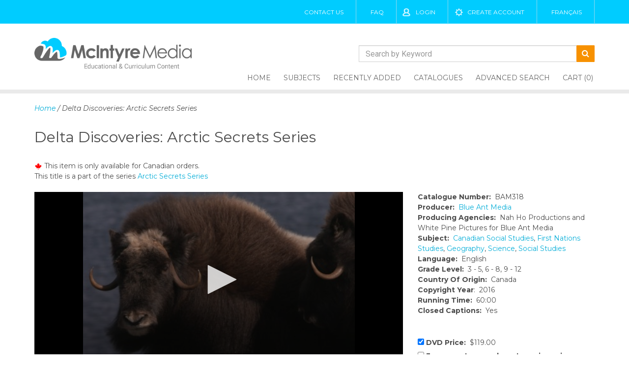

--- FILE ---
content_type: text/html; charset=UTF-8
request_url: https://www.mcintyre.ca/titles/BAM318
body_size: 6637
content:

<!DOCTYPE html>
<html lang="en">
    <head>
        <meta charset="utf-8">
        <!-- Force latest available IE rendering engine and Chrome Frame (if installed) -->
        <meta http-equiv="X-UA-Compatible" content="IE=edge,chrome=1">
        <title>Titles - Delta Discoveries: Arctic Secrets Series produced by BAM, BAM318 | McIntyre Media Inc.</title>
        <meta name="keywords" content="Delta Discoveries: Arctic Secrets Series, Blue Ant Media, BAM318" />
		<meta name="description" content="Delta Discoveries: Arctic Secrets Series, Blue Ant Media, BAM318" />
        <meta name="description" content="">
        <!-- Mobile Screen Resizing -->
        <meta name="viewport" content="width=device-width, initial-scale=1.0">
        <!-- Icons: place in the root directory -->
        <!-- https://github.com/audreyr/favicon-cheat-sheet -->
        <!-- feature detection -->
        <script src="/js/detects.js"></script>
        <!-- stylesheets -->
<link rel="stylesheet" href="/css/bootstrap.min.css">
<link rel="stylesheet" href="/css/main.framework.min.css?v=1600272501" type="text/css">
<link rel="stylesheet" href="/css/hotfix.min.css?v=1529377570" type="text/css">
<link rel="stylesheet" href="/css/main.min.css?v=1709843015" type="text/css">
<link rel="stylesheet" href="https://maxcdn.bootstrapcdn.com/font-awesome/4.7.0/css/font-awesome.min.css">
<script src="/js/jquery.min.js"></script>
<!--<link rel="stylesheet" href="/css/font-awesome.min.css"> --->
<script>
function imgErr(img, defaultimg) {
	var masterdefault = '/images/nophoto.svg';
	if (defaultimg != masterdefault && img.src == defaultimg)
		defaultimg = masterdefault;
	img.src = defaultimg;
}
</script>    </head>
    <body>
        <style>
@media screen and (min-width: 1200px) {
	#menu {
		bottom: -7px;
	}
}
@media screen and (min-width: 40em) {
	.main-header { height: 165px; }
	.main-header .logo { width: 300px; }
}
@media screen and (min-width: 60em) {
	.main-header .logo {
		width: 300px;
	}
}
@media screen and (min-width: 992px) {
	.main-header .logo {
		width: 320px;
	}
}
.main-header form { margin:0; }
.main-header .search-input-group {
	display: flex;
	align-items: stretch;
    margin-bottom: 10px;
}
.main-header input[type="search"] {
	margin-top: 0;
	border-right:0;
}
@media (min-width: 768px) {
	.main-header form { text-align:right; }
	.main-header .inline { display:inline-block; }
	.main-header .search-input-group {
		margin-top: 44px;
		width: 480px;
	}
}
@media (min-width: 768px) and (max-width:991px) {
	.main-header .search-input-group { width: 400px; }
}
@media (min-width: 992px) {
	.main-header { height: 169px; }
}
@media (min-width: 1200px) {
	.main-header { height: auto; }
}
</style>
        
        <!-- Old Browser Warning -->
        <!--[if lt IE 9]>
        <section class="container">
            Did you know that your web browser is a bit old? Some of the content on this site might not work right as a result. <a href="http://whatbrowser.org">Upgrade your browser</a> for a faster, better, and safer web experience.
        </section>
        <![endif]-->
        <!-- Top Header -->
        <div class="top-header">
            <div class="container">
				            	<a href="/contact-us" title="Contact" class="show-desktop">Contact Us</a>
                <a href="/faq" class="show-desktop">FAQ</a>	
                                <a class="login" href="/login">Login</a>
                <a class="create-account" href="/create-account">Create Account</a>
                				<a href="?lang=fr">Français</a>
            </div>
        </div>
        <!-- End Top Header -->
        
        <!-- Main Header -->
        <header class="main-header">
        <div class="container">
            <a class="logo" href="/"><img src="/img/logo.png"  alt="McIntyre Media Inc." /></a>
            
            <form name="myform" action="/advanced-search" method="post">
                <input type="hidden" name="searchtopleft" value="1" />
				<div class="inline">
				<div class="input-group search-input-group">
					<input type="search" class="form-control" id="seach-box-top" name="searchtitle" placeholder="Search by Keyword">
					<button type="submit" class="btn"><i class="fa fa-search"></i></button>
									</div>
				</div>
			</form>
            <nav>
                <!-- Skip Nav Link -->
                <a class="screen-reader screen-reader-focusable" href="#main">Skip to content</a>
                <ul id="menu">
                    <li><a  href="/" title="Home">Home</a></li>
                    <li><a  href="/subjects" title="Subjects">Subjects</a></li>
                    <li><a  href="/recently-added" title="Recently Added">Recently Added</a></li>
                    <li><a  href="/print-catalogues" title="Catalogues">Catalogues</a></li>
                    <li><a  href="/advanced-search/newsearch/1" title="Advanced Search">Advanced Search</a></li>
                    <li class="hide-desktop"><a href="/faq" title="FAQ">FAQ</a></li>
                    <li class="hide-desktop"><a href="/contact-us" title="Contact Us">Contact Us</a></li>
                                        <li><a  href="/cart" title="Cart" class="cart-over">Cart (0)</a></li>
                    <div id="cart-pop">
<table width="100%" border="0" align="center" cellpadding="4" cellspacing="0">
<tr> 
	<th>Item</th>
	<th>Format</th>   
	<th class="right">Price</th>
	<th width="40" class="right">Qty</th>
</tr>
</table>
</div> <!-- close #cart-pop -->
                </ul>
                


            </nav>
            </div>
			<div class="clearfix"></div>
        </header>
        <!-- End Main Header -->
		      
		<main id="main"> <!-- this is closed in footer.php -->

		<section class="middle-content-here">
     		<div class="container">
       			<div class="">
        
					<em class="crumbs"><a href="/">Home</a> / Delta Discoveries: Arctic Secrets Series</em><br />

					<h2>Delta Discoveries: Arctic Secrets Series										</h2>
																		<div class="canonly">
						<img src="/img/maple-leaf-icon.gif" height="14" width="16" alt="Maple Leaf" /> <span>This item is only available for Canadian orders.</span><br />
					</div>
				
				This title is a part of the series <a href='/titles/BAM315'>Arctic Secrets Series</a><br /><br />					<div class="row">
						<div class="col-sm-8">
				
						<div id='playerarea55'></div>
						<!---<script src="http://jwpsrv.com/library/Nu4cmrEpEeO3pyIACrqE1A.js"></script>--->
						<script src="/jwplayer-8.1.10/jwplayer.js"></script>
						<script type='text/javascript'>
							jwplayer.key = 'yuGd2AEy5sMPw+WtvWiWKP2iqs7g0H1clwsxIQt6KUM=';
							var playerinstance = jwplayer('playerarea55').setup({
																file: 'https://s3.amazonaws.com/mcweb1/BAM318%20Prev.m4v?AWSAccessKeyId=AKIAJYR3SJWBXWE45EVA&Expires=1769603512&Signature=mJGZ6NlacPZKYOAv6eFrBt34EC8%3D',
								image: 'https://mcweb1thumbnails.s3.amazonaws.com/BAM318-L.jpg?v=1473787150',
								primary: "flash",
								width: '100%',
								//width: '710',
								//height: '388',
								skin: 'bekle',
								controls: true,	
															});
							
													</script>
												</div>
				<div id="title-extra" class="col-sm-4">
					<br class="visible-xs-block" />
					<strong>Catalogue Number:</strong> &nbsp;BAM318<br />
															<strong>Producer:</strong> &nbsp;<a href="/producers/blue-ant-media/92">Blue Ant Media</a><br />
																									<strong>Producing Agencies:</strong> &nbsp;Nah Ho Productions and White Pine Pictures for Blue Ant Media</a><br />
															<strong>Subject:</strong> &nbsp;<a href="/subjects/canadian_social_studies/17">Canadian Social Studies</a>, <a href="/subjects/first_nations_studies/69">First Nations Studies</a>, <a href="/subjects/geography/33">Geography</a>, <a href="/subjects/science/52">Science</a>, <a href="/subjects/social_studies/55">Social Studies</a>					<br />
															<strong>Language:</strong>  &nbsp;English<br />
															<strong>Grade Level:</strong> &nbsp;3 - 5, 6 - 8, 9 - 12<br />
															<strong>Country Of Origin:</strong> &nbsp;Canada<br />
															<strong>Copyright Year</strong>: &nbsp;2016<br />
															<strong>Running Time:</strong> &nbsp;60:00<br />
															<strong>Closed Captions:</strong> &nbsp;Yes<br />
					
					<br>
					<br>
																<form name="addcart" action="/cart?action=add&p=79553" method="post" onsubmit="return checkbox_checker()">
							<input type="hidden" name="ignoremagic" value="1" />
																										<label>
												<input type="checkbox" name="cart_price[]" value="119||DVD Price" checked="checked" /> <strong>DVD Price:</strong> &nbsp;$119.00 <br />
																							</label>
																						<label>
												<input type="checkbox" name="cart_price[]" value="179.00||3yr Post-Secondary Stream Price||36" /> <strong>3 year post-secondary streaming price:</strong> &nbsp;$179.00 <br />
																							</label>
																						<label>
												<input type="checkbox" name="cart_price[]" value="239.00||DVD+3yr Post-Sec Stream Price||36" /> <strong>DVD+3yr Post-Sec Stream Price:</strong> &nbsp;$239.00 <br />
																							</label>
																						<label>
												<input type="checkbox" name="cart_price[]" value="119.00||3yr K-12 Stream Price||36" /> <strong>3yr K-12 Stream Price:</strong> &nbsp;$119.00 <br />
												<span style="color:#666;">&dagger; <em>Single-Site Only</em></span><br />											</label>
																										
															<input type="submit" value="Add To Cart" class="minibluebutton" />
															
								<a href="/my-account?preview_request=1" class="request">Request Preview Access</a><br />
														<input type="button" value="Add to Playlist" class="playlistbuilderbutton" data-id="79553" />
							
						<br class="hidden-xs" />
						</form>
					
					<br class="hidden-xs" />
				</div>

				
				<div id="exTab2" class="col-sm-8">	
					<ul class="nav nav-tabs">
						<li class="active"><a  href="#1" data-toggle="tab">Description</a></li>
																													</ul>

					<div class="tab-content">
						<div class="tab-pane active" id="1">
							<div id="title-text">
							
							<p>The Western Arctic's mammoth Mackenzie Delta is the second largest in North America after the Mississippi. It is a biological "hotspot", a transition zone between ecosystems - from the familiar boreal forest, across the tree line to the ever-frozen tundra. Here we find strange and mysterious landforms above an immense underbelly of permafrost featuring a phenomenal diversity of microorganisms, and strange creatures that tell a story of an ever changing Arctic. This is the migratory destination - and summer home - to several million birds, fish, animals...and humans.</p>							</div> <!-- close #title-text -->
						</div>
					
										
										
											
										</div>
				</div>
				<div class="clearfix"></div>
				<hr />

				

									<h3>Related Titles</h3>
					<div class="result-row">
					<div class="result">
	<a class="thumb-link" href="/titles/291060" title="Saskatchewan River Delta" style="background-image:url('https://mcweb1thumbnails.s3.amazonaws.com/291060-T.jpg?v=1100299144'),url('/images/nophoto.svg')"></a>
	<h2>Saskatchewan River Delta</h2>
	<span class="detail"><a href="/producers/291-film-company/96">291 Film Company</a></span>
	<span class="detail">291060</span>
	<p>Canada's Saskatchewan River Delta and its wetlands cover nearly 10,000 square kilometers in...</p>
    <div class="clear"></div>
</div><div class="result">
	<a class="thumb-link" href="/titles/BAM188" title="Mackenzie Delta: Canada Over the Edge, Season 4" style="background-image:url('https://mcweb1thumbnails.s3.amazonaws.com/BAM188-T.jpg?v=1960898986'),url('/images/nophoto.svg')"></a>
	<h2>Mackenzie Delta: Canada Over the Edge, Season 4</h2>
	<span class="detail"><a href="/producers/blue-ant-media/92">Blue Ant Media</a></span>
	<span class="detail">BAM188</span>
	<p>Tuktoyaktuk: The Community Freezer   

Kylik Kisoun Taylor shows us the "community freezer," a...</p>
    <div class="clear"></div>
</div><div class="result">
	<a class="thumb-link" href="/titles/BAM189" title="Beaufort Sea: Canada Over the Edge, Season 4" style="background-image:url('https://mcweb1thumbnails.s3.amazonaws.com/BAM189-T.jpg?v=369848662'),url('/images/nophoto.svg')"></a>
	<h2>Beaufort Sea: Canada Over the Edge, Season 4</h2>
	<span class="detail"><a href="/producers/blue-ant-media/92">Blue Ant Media</a></span>
	<span class="detail">BAM189</span>
	<p>Inuvik: Land of the Midnight Sun 

This is traditional territory for the Inuviluit peoples of the...</p>
    <div class="clear"></div>
</div><div class="result">
	<a class="thumb-link" href="/titles/BAM385" title="Africa's Great Oasis - The Okavango Delta: Africa's Wild Horizons Series" style="background-image:url('https://mcweb1thumbnails.s3.amazonaws.com/BAM385-T.jpg?v=1515834197'),url('/images/nophoto.svg')"></a>
	<h2>Africa's Great Oasis - The Okavango Delta: Africa's Wild...</h2>
	<span class="detail"><a href="/producers/blue-ant-media/92">Blue Ant Media</a></span>
	<span class="detail">BAM385</span>
	<p>Trapped in one of Africa's great deserts lies a lush hidden world. An untamed wilderness unlike any...</p>
    <div class="clear"></div>
</div>					</div>
					<br />								


				</div> <!-- close .row -->
			</div> <!-- close .container -->
		</section> <!-- close .middle-content-here -->
        
		 		<section class="promo new-one">
            <div class="container">
                <h3>Browse Our Collection By Subject</h3>
            <a class="view-all" href="/subjects">View All Subjects</a>
            </div>
        </section> <!-- End Promo -->
        

    </main>
    <!-- End Main -->
    <!-- Start Footer -->
    <footer>
    <section class="footer-part">
        <div  class="container">
        <div class="row">
                        <div class="col-sm-4 col-lg-3 contact">
                <h3>Contact Us</h3>
                <address>
                    <span style="font-size:20px;font-style:normal;">McIntyre Media Inc.</span><br/>
                    203-75 First Street <br/>
                    Orangeville ON L9W 5B6
                </address>
                <p class="phone" style="font-size: 14px;">Toll Free 1-800-565-3036<br/>
                   
                Fax (519) 942-8489<br />
				Email  <a href="mailto:info@mcintyre.ca">info@mcintyre.ca</a></p>
            </div><!-- End Footer Contact Section -->
                        <div class="col-sm-4 col-lg-3 services">
                <h3>Services</h3>
                <ul>
                    <li><a href="/individual-videos">Individual Videos</a></li>
                    <li><a href="/recently-added">Recently Added</a></li>
                    <li><a href="/oncore-cancore">ON-CORE / CAN-CORE</a></li>
                    <li><a href="/films-on-demand-infobase-learning">Films on Demand / Infobase Learning</a></li>
                    <li><a href="/streaming-and-hosting-services">Streaming & Hosting Services</a></li>
                    <li><a href="/mcintyre-playlists">McIntyre Playlists</a></li>
                </ul>
            </div><!-- End Footer Services Section -->
            <div class="col-md-4 col-lg-3 recent-news">
				
                           
            </div><!-- End Recent News Section -->
                        <div class="col-sm-4 col-lg-3 newsletter-signup">
                <h3>Newsletter Signup</h3>
                <p>Sign up to our Newsletter to receive new program alerts and special offers.</p>
                				<form id="newsletterForm" action="/ajax-newsletter" method="post">
					<input type="email" id="newsletterEmail" name="newsletterEmail" autocomplete="Email" aria-label="Email" maxlength="200" required placeholder="enter your email address">
					<button type="submit" class="newssend"><span class="sr-only">Subscribe</span>&nbsp;</button>
					<p class="text-success" style="display:none;font-weight:bold">Success</p>
					<p class="text-danger" style="display:none;font-weight:bold">Failed</p>
				</form>
				<script type="text/javascript" src="/js/newsletter-signup.js"></script>
                <div class="social-cards-nav">
                    <img class="cards" src="/img/credit-cards-sprite.png" alt="" />
                    <ul class="social">
                        <li><a href="https://www.facebook.com/mcintyremediainc/" target="_blank"><i class="fa fa-facebook-f"></i></a></li>
                        <li><a href="https://twitter.com/mcintyre_media" target="_blank"> <i class="fa fa-twitter"></i></a></li>
                    </ul>
                    </div><!-- end social-cards-nav -->
            </div><!-- End Nesletter Sign up Section -->
            <div class="bottom-content">
                <div class="identity">
                    <img src="/img/mcintyre-logo-white.png" alt="McIntyre Media" />
                    <p>Copyright 2026 McIntyre Media | All rights reserved</p>
                </div><!-- End Bottom Identity Secion -->
                <nav class="bottom-nav">
                    <ul>
                        <li class="current-page"><a href="/" title="">Home</a></li>
                        <li><a href="/individual-videos" title="">Titles</a></li>
                        <li><a href="/about-us" title="">About Us</a></li>
                        
                        <li><a href="/print-catalogues" title="">Catalogues</a></li>
                        <li><a href="/cart" title="">Cart</a></li>
                        <li><a href="/faq" title="">FAQ</a></li>
                        <li><a href="/login" title="">Login</a></li>
                    </ul>
                </nav><!--end Bottom Nav Section -->
                <div class="terms-condition">
                    <a href="/terms-and-conditions" title="terms-and-conditions">Terms and Conditions</a><br/>
                    <a href="/privacy-policy" title="privacy-policy">Privacy Policy</a>
                </div><!-- End Terms and Condition Section -->
            </div>
        </div>
        </div>
        </section>
    </footer>
    <!-- End Footer -->

<script src="/js/bootstrap.min.js"></script>
<script src="/js/main.min.js"></script>
<script>
$(document).ready(function(){
	$('#menu').slicknav();
	
	$(".result").mouseover( function () {
		$(this).find("a.minibluebutton").css("background","#f79100");
 	});
	$(".result").mouseout( function () {
		$(this).find("a.minibluebutton").css("background","#ccc");
 	});
	$(".cart-over").mouseover( function () {
		$("#cart-pop").slideDown("fast");
 	});
	$(".cart-over").mouseout( function () {
		$("#cart-pop").slideUp("fast");
 	});
	
	$(".newssend").click(function() {
		$("#efrm").submit();
	});

});
</script>
<!-- Global site tag (gtag.js) - Google Analytics -->
<script async src="https://www.googletagmanager.com/gtag/js?id=UA-338278-31"></script>
<script>
  window.dataLayer = window.dataLayer || [];
  function gtag(){dataLayer.push(arguments);}
  gtag('js', new Date());

  gtag('config', 'UA-338278-31');
</script>
<!-- Active Campaign tracking -->
<script>
    (function(e,t,o,n,p,r,i){e.visitorGlobalObjectAlias=n;e[e.visitorGlobalObjectAlias]=e[e.visitorGlobalObjectAlias]||function(){(e[e.visitorGlobalObjectAlias].q=e[e.visitorGlobalObjectAlias].q||[]).push(arguments)};e[e.visitorGlobalObjectAlias].l=(new Date).getTime();r=t.createElement("script");r.src=o;r.async=true;i=t.getElementsByTagName("script")[0];i.parentNode.insertBefore(r,i)})(window,document,'https://diffuser-cdn.app-us1.com/diffuser/diffuser.js',"vgo");
    vgo('setAccount', '253013739');
    vgo('setTrackByDefault', true);
    vgo('process');
</script>		
		<script language="javascript">
			$( document ).ready(function() {
				$(".playlistbuilderbutton").click(function() {
					window.location='/build-a-playlist?id='+$(this).attr("data-id");
				});
			});

			function requestTitle(id, url, code) {
				$.post("/ajax-sendrequest.php",
				{ userID: 0, titleID: id, titleCode: code, titleURL: url },
					function(data){
						var elem = $("#request_title a")
							.attr('href', null)
							.attr('disabled', true)
							.off('click');
							
						if (data == 1) {
							elem.html("<em>Your request has been sent.</em>");
						} else {
							elem.html("<em>Error sending message.</em>");
						}
					}
				);
				return false;
			}
			
			function checkbox_checker() {
				var boxesTicked = ""
				for (i = document.getElementsByName('cart_price[]').length - 1; i >= 0; i--) {
					if (document.getElementsByName('cart_price[]')[i].checked) {
						boxesTicked = boxesTicked + document.getElementsByName('cart_price[]')[i].value + "\n"
					}
				}
				if (boxesTicked == "") {
					alert ("Please select at least one price box to continue.")
					return false
				} else {
					//alert (boxesTicked)
					return true;
				}
			}
		</script>

    </body>
</html>

--- FILE ---
content_type: image/svg+xml
request_url: https://www.mcintyre.ca/svg/user-alt.svg
body_size: 198
content:
<svg xmlns="http://www.w3.org/2000/svg" width="16" height="16" viewBox="0 0 16 16"><defs><style>.cls-1{fill:#fff;fill-opacity:.8;fill-rule:evenodd}</style></defs><path id="User_-_alt" data-name="User - alt" class="cls-1" d="M1490 34h-8c-2.21 0-4-1.343-4-3h.12a6.4 6.4 0 0 1 4.03-4.244 3.547 3.547 0 0 1-1.48-2.756v-2c0-2.209 2.38-4 5.33-4s5.33 1.791 5.33 4v2a3.547 3.547 0 0 1-1.48 2.756 6.4 6.4 0 0 1 4.03 4.244h.12c0 1.657-1.79 3-4 3zm-1.33-10v-2c0-1.1-1.2-2-2.67-2s-2.67.9-2.67 2v2c0 1.1 1.2 2 2.67 2s2.67-.9 2.67-2zm2.47 7c-.59-1.722-2.66-3-5.14-3-2.48 0-4.55 1.278-5.14 3h-.19a1.2 1.2 0 0 0 1.33 1h8a1.2 1.2 0 0 0 1.33-1h-.19z" transform="translate(-1478 -18)"/></svg>

--- FILE ---
content_type: image/svg+xml
request_url: https://www.mcintyre.ca/svg/settings.svg
body_size: 209
content:
<svg xmlns="http://www.w3.org/2000/svg" width="16" height="16" viewBox="0 0 16 16"><defs><style>.cls-1{fill:#fff;fill-opacity:.8;fill-rule:evenodd}</style></defs><path id="Settings" class="cls-1" d="M1582 27h-1c-.04 0-.06-.017-.1-.02a5.951 5.951 0 0 1-1.03 2.5.4.4 0 0 1 .08.053l.71.707a1 1 0 0 1-1.42 1.414l-.7-.707a.366.366 0 0 1-.06-.08 5.955 5.955 0 0 1-2.5 1.031c0 .034.02.064.02.1v1a1 1 0 1 1-2 0V32c0-.035.02-.064.02-.1a5.955 5.955 0 0 1-2.5-1.031.366.366 0 0 1-.06.08l-.7.707a1 1 0 0 1-1.42-1.414l.71-.707c.02-.023.06-.032.08-.053a5.951 5.951 0 0 1-1.03-2.5c-.04 0-.06.02-.1.02h-1a1 1 0 0 1 0-2h1a.983.983 0 0 1 .1.02 5.948 5.948 0 0 1 1.03-2.5c-.02-.021-.06-.029-.08-.053l-.71-.707a1 1 0 1 1 1.42-1.414l.7.707a.368.368 0 0 1 .06.08 5.955 5.955 0 0 1 2.5-1.031c0-.034-.02-.064-.02-.1V19a1 1 0 0 1 2 0v1c0 .035-.02.065-.02.1a5.955 5.955 0 0 1 2.5 1.031.368.368 0 0 1 .06-.08l.7-.707a1 1 0 0 1 1.42 1.414l-.71.707a.379.379 0 0 1-.08.053 5.948 5.948 0 0 1 1.03 2.5.983.983 0 0 1 .1-.018h1a1 1 0 0 1 0 2zm-7-5a4 4 0 1 1-4 4 4 4 0 0 1 4-4z" transform="translate(-1567 -18)"/></svg>

--- FILE ---
content_type: application/javascript
request_url: https://prism.app-us1.com/?a=253013739&u=https%3A%2F%2Fwww.mcintyre.ca%2Ftitles%2FBAM318
body_size: 124
content:
window.visitorGlobalObject=window.visitorGlobalObject||window.prismGlobalObject;window.visitorGlobalObject.setVisitorId('c94102e1-65d6-45d9-817b-0f0934b04041', '253013739');window.visitorGlobalObject.setWhitelistedServices('tracking', '253013739');

--- FILE ---
content_type: application/javascript
request_url: https://www.mcintyre.ca/js/detects.js
body_size: 120
content:
/*!
 * Kraken v7.3.0: A lightweight front-end boilerplate
 * (c) 2016 Chris Ferdinandi
 * MIT License
 * http://github.com/cferdinandi/kraken
 */

;(function (window, document, undefined) {

	'use strict';

	// SVG feature detection
	var supports = !!document.createElementNS && !!document.createElementNS('http://www.w3.org/2000/svg', 'svg').createSVGRect;
	if ( !supports ) return;

	// Add `.svg` class to <html> element
	document.documentElement.className += (document.documentElement.className ? ' ' : '') + 'svg';

})(window, document);